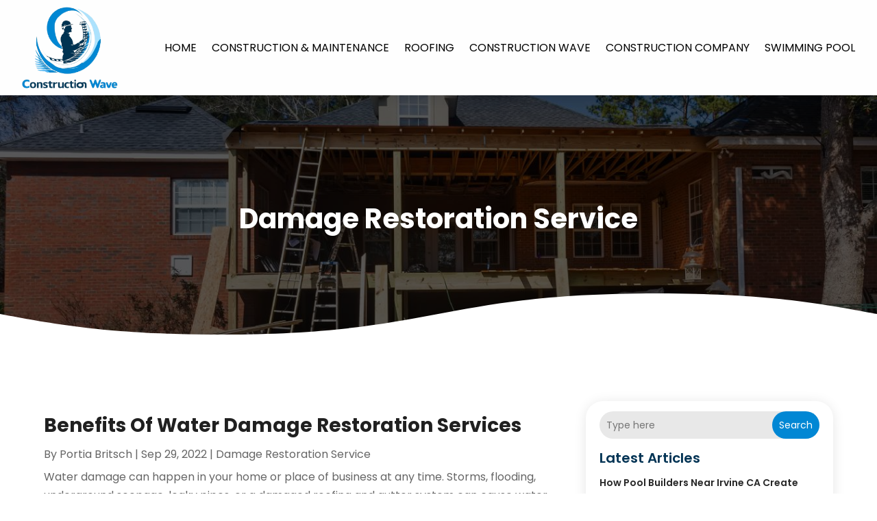

--- FILE ---
content_type: image/svg+xml
request_url: http://www.constructionwave.com/wp-content/uploads/2024/04/logo38.svg
body_size: 77268
content:
<svg version="1.2" xmlns="http://www.w3.org/2000/svg" viewBox="0 0 250 213" width="250" height="213">
	<title>ebrandz_a_simple_vector_logo_for_a_brand_Construction_Wave_with_fe5326ea-f72e-4e11-86df-48caa03a1673-removebg-preview</title>
	<defs>
		<image  width="249" height="213" id="img1" href="[data-uri]"/>
	</defs>
	<style>
	</style>
	<use id="Background" href="#img1" x="0" y="1"/>
</svg>